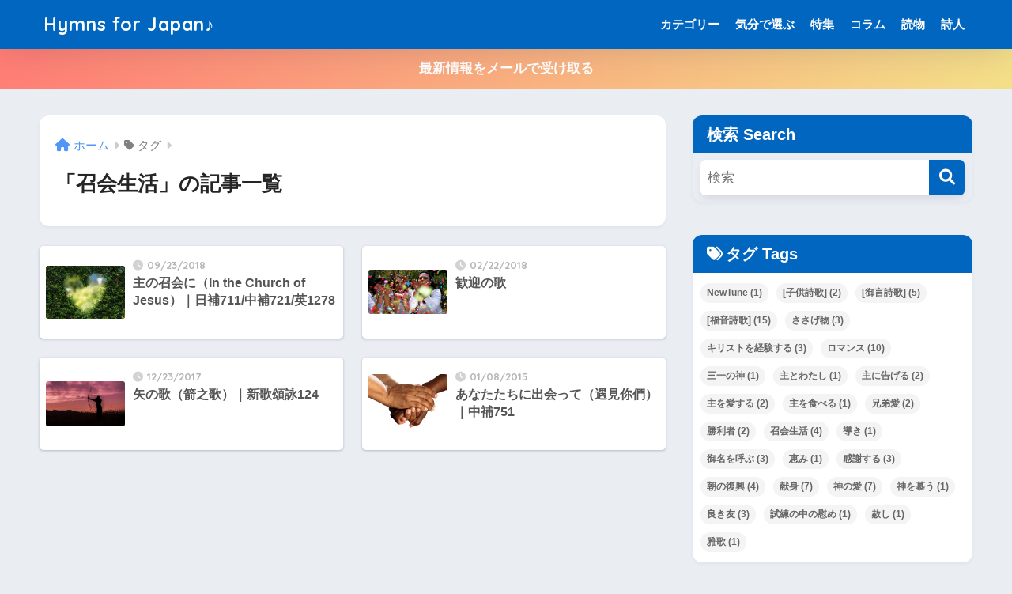

--- FILE ---
content_type: text/html; charset=UTF-8
request_url: https://hymnsforjapan.net/tag/church-life
body_size: 12682
content:

<!DOCTYPE html>
<html lang="ja">
<head>
  <meta charset="utf-8">
  <meta http-equiv="X-UA-Compatible" content="IE=edge">
  <meta name="HandheldFriendly" content="True">
  <meta name="MobileOptimized" content="320">
  <meta name="viewport" content="width=device-width, initial-scale=1, viewport-fit=cover"/>
  <meta name="msapplication-TileColor" content="#0066bf">
  <meta name="theme-color" content="#0066bf">
  <link rel="pingback" href="https://hymnsforjapan.net/xmlrpc.php">
  <title>「召会生活」の記事一覧 | Hymns for Japan♪</title>
<meta name='robots' content='max-image-preview:large' />
	<style>img:is([sizes="auto" i], [sizes^="auto," i]) { contain-intrinsic-size: 3000px 1500px }</style>
	<link rel='dns-prefetch' href='//secure.gravatar.com' />
<link rel='dns-prefetch' href='//stats.wp.com' />
<link rel='dns-prefetch' href='//fonts.googleapis.com' />
<link rel='dns-prefetch' href='//use.fontawesome.com' />
<link rel='dns-prefetch' href='//v0.wordpress.com' />
<link rel='dns-prefetch' href='//jetpack.wordpress.com' />
<link rel='dns-prefetch' href='//s0.wp.com' />
<link rel='dns-prefetch' href='//public-api.wordpress.com' />
<link rel='dns-prefetch' href='//0.gravatar.com' />
<link rel='dns-prefetch' href='//1.gravatar.com' />
<link rel='dns-prefetch' href='//2.gravatar.com' />
<link rel='preconnect' href='//c0.wp.com' />
<link rel="alternate" type="application/rss+xml" title="Hymns for Japan♪ &raquo; フィード" href="https://hymnsforjapan.net/feed" />
<link rel="alternate" type="application/rss+xml" title="Hymns for Japan♪ &raquo; コメントフィード" href="https://hymnsforjapan.net/comments/feed" />
<link rel='stylesheet' id='sng-stylesheet-css' href='https://hymnsforjapan.net/wp-content/themes/sango-theme/style.css?version=3.9.7' type='text/css' media='all' />
<link rel='stylesheet' id='sng-option-css' href='https://hymnsforjapan.net/wp-content/themes/sango-theme/entry-option.css?version=3.9.7' type='text/css' media='all' />
<link rel='stylesheet' id='sng-old-css-css' href='https://hymnsforjapan.net/wp-content/themes/sango-theme/style-old.css?version=3.9.7' type='text/css' media='all' />
<link rel='stylesheet' id='sango_theme_gutenberg-style-css' href='https://hymnsforjapan.net/wp-content/themes/sango-theme/library/gutenberg/dist/build/style-blocks.css?version=3.9.7' type='text/css' media='all' />
<style id='sango_theme_gutenberg-style-inline-css' type='text/css'>
:root{--sgb-main-color:#0066bf;--sgb-pastel-color:#7ea0bf;--sgb-accent-color:#ffb36b;--sgb-widget-title-color:#ffffff;--sgb-widget-title-bg-color:#0066bf;--sgb-bg-color:#eaedf2;--wp--preset--color--sango-main:var(--sgb-main-color);--wp--preset--color--sango-pastel:var(--sgb-pastel-color);--wp--preset--color--sango-accent:var(--sgb-accent-color)}
</style>
<link rel='stylesheet' id='sng-googlefonts-css' href='https://fonts.googleapis.com/css?family=Quicksand%3A500%2C700&#038;display=swap' type='text/css' media='all' />
<link rel='stylesheet' id='sng-fontawesome-css' href='https://use.fontawesome.com/releases/v6.1.1/css/all.css' type='text/css' media='all' />
<link rel='stylesheet' id='wp-block-library-css' href='https://c0.wp.com/c/6.7.4/wp-includes/css/dist/block-library/style.min.css' type='text/css' media='all' />
<link rel='stylesheet' id='mediaelement-css' href='https://c0.wp.com/c/6.7.4/wp-includes/js/mediaelement/mediaelementplayer-legacy.min.css' type='text/css' media='all' />
<link rel='stylesheet' id='wp-mediaelement-css' href='https://c0.wp.com/c/6.7.4/wp-includes/js/mediaelement/wp-mediaelement.min.css' type='text/css' media='all' />
<style id='jetpack-sharing-buttons-style-inline-css' type='text/css'>
.jetpack-sharing-buttons__services-list{display:flex;flex-direction:row;flex-wrap:wrap;gap:0;list-style-type:none;margin:5px;padding:0}.jetpack-sharing-buttons__services-list.has-small-icon-size{font-size:12px}.jetpack-sharing-buttons__services-list.has-normal-icon-size{font-size:16px}.jetpack-sharing-buttons__services-list.has-large-icon-size{font-size:24px}.jetpack-sharing-buttons__services-list.has-huge-icon-size{font-size:36px}@media print{.jetpack-sharing-buttons__services-list{display:none!important}}.editor-styles-wrapper .wp-block-jetpack-sharing-buttons{gap:0;padding-inline-start:0}ul.jetpack-sharing-buttons__services-list.has-background{padding:1.25em 2.375em}
</style>
<style id='global-styles-inline-css' type='text/css'>
:root{--wp--preset--aspect-ratio--square: 1;--wp--preset--aspect-ratio--4-3: 4/3;--wp--preset--aspect-ratio--3-4: 3/4;--wp--preset--aspect-ratio--3-2: 3/2;--wp--preset--aspect-ratio--2-3: 2/3;--wp--preset--aspect-ratio--16-9: 16/9;--wp--preset--aspect-ratio--9-16: 9/16;--wp--preset--color--black: #000000;--wp--preset--color--cyan-bluish-gray: #abb8c3;--wp--preset--color--white: #ffffff;--wp--preset--color--pale-pink: #f78da7;--wp--preset--color--vivid-red: #cf2e2e;--wp--preset--color--luminous-vivid-orange: #ff6900;--wp--preset--color--luminous-vivid-amber: #fcb900;--wp--preset--color--light-green-cyan: #7bdcb5;--wp--preset--color--vivid-green-cyan: #00d084;--wp--preset--color--pale-cyan-blue: #8ed1fc;--wp--preset--color--vivid-cyan-blue: #0693e3;--wp--preset--color--vivid-purple: #9b51e0;--wp--preset--color--sango-main: var(--sgb-main-color);--wp--preset--color--sango-pastel: var(--sgb-pastel-color);--wp--preset--color--sango-accent: var(--sgb-accent-color);--wp--preset--color--sango-blue: #009EF3;--wp--preset--color--sango-orange: #ffb36b;--wp--preset--color--sango-red: #f88080;--wp--preset--color--sango-green: #90d581;--wp--preset--color--sango-black: #333;--wp--preset--color--sango-gray: gray;--wp--preset--color--sango-silver: whitesmoke;--wp--preset--color--sango-light-blue: #b4e0fa;--wp--preset--color--sango-light-red: #ffebeb;--wp--preset--color--sango-light-orange: #fff9e6;--wp--preset--gradient--vivid-cyan-blue-to-vivid-purple: linear-gradient(135deg,rgba(6,147,227,1) 0%,rgb(155,81,224) 100%);--wp--preset--gradient--light-green-cyan-to-vivid-green-cyan: linear-gradient(135deg,rgb(122,220,180) 0%,rgb(0,208,130) 100%);--wp--preset--gradient--luminous-vivid-amber-to-luminous-vivid-orange: linear-gradient(135deg,rgba(252,185,0,1) 0%,rgba(255,105,0,1) 100%);--wp--preset--gradient--luminous-vivid-orange-to-vivid-red: linear-gradient(135deg,rgba(255,105,0,1) 0%,rgb(207,46,46) 100%);--wp--preset--gradient--very-light-gray-to-cyan-bluish-gray: linear-gradient(135deg,rgb(238,238,238) 0%,rgb(169,184,195) 100%);--wp--preset--gradient--cool-to-warm-spectrum: linear-gradient(135deg,rgb(74,234,220) 0%,rgb(151,120,209) 20%,rgb(207,42,186) 40%,rgb(238,44,130) 60%,rgb(251,105,98) 80%,rgb(254,248,76) 100%);--wp--preset--gradient--blush-light-purple: linear-gradient(135deg,rgb(255,206,236) 0%,rgb(152,150,240) 100%);--wp--preset--gradient--blush-bordeaux: linear-gradient(135deg,rgb(254,205,165) 0%,rgb(254,45,45) 50%,rgb(107,0,62) 100%);--wp--preset--gradient--luminous-dusk: linear-gradient(135deg,rgb(255,203,112) 0%,rgb(199,81,192) 50%,rgb(65,88,208) 100%);--wp--preset--gradient--pale-ocean: linear-gradient(135deg,rgb(255,245,203) 0%,rgb(182,227,212) 50%,rgb(51,167,181) 100%);--wp--preset--gradient--electric-grass: linear-gradient(135deg,rgb(202,248,128) 0%,rgb(113,206,126) 100%);--wp--preset--gradient--midnight: linear-gradient(135deg,rgb(2,3,129) 0%,rgb(40,116,252) 100%);--wp--preset--font-size--small: 13px;--wp--preset--font-size--medium: 20px;--wp--preset--font-size--large: 36px;--wp--preset--font-size--x-large: 42px;--wp--preset--font-family--default: "Helvetica", "Arial", "Hiragino Kaku Gothic ProN", "Hiragino Sans", YuGothic, "Yu Gothic", "メイリオ", Meiryo, sans-serif;--wp--preset--font-family--notosans: "Noto Sans JP", var(--wp--preset--font-family--default);--wp--preset--font-family--mplusrounded: "M PLUS Rounded 1c", var(--wp--preset--font-family--default);--wp--preset--font-family--dfont: "Quicksand", var(--wp--preset--font-family--default);--wp--preset--spacing--20: 0.44rem;--wp--preset--spacing--30: 0.67rem;--wp--preset--spacing--40: 1rem;--wp--preset--spacing--50: 1.5rem;--wp--preset--spacing--60: 2.25rem;--wp--preset--spacing--70: 3.38rem;--wp--preset--spacing--80: 5.06rem;--wp--preset--shadow--natural: 6px 6px 9px rgba(0, 0, 0, 0.2);--wp--preset--shadow--deep: 12px 12px 50px rgba(0, 0, 0, 0.4);--wp--preset--shadow--sharp: 6px 6px 0px rgba(0, 0, 0, 0.2);--wp--preset--shadow--outlined: 6px 6px 0px -3px rgba(255, 255, 255, 1), 6px 6px rgba(0, 0, 0, 1);--wp--preset--shadow--crisp: 6px 6px 0px rgba(0, 0, 0, 1);--wp--custom--wrap--width: 92%;--wp--custom--wrap--default-width: 800px;--wp--custom--wrap--content-width: 1180px;--wp--custom--wrap--max-width: var(--wp--custom--wrap--content-width);--wp--custom--wrap--side: 30%;--wp--custom--wrap--gap: 2em;--wp--custom--wrap--mobile--padding: 15px;--wp--custom--shadow--large: 0 15px 30px -7px rgba(0, 12, 66, 0.15 );--wp--custom--shadow--large-hover: 0 40px 50px -15px rgba(0, 12, 66, 0.2 );--wp--custom--shadow--medium: 0 6px 13px -3px rgba(0, 12, 66, 0.1), 0 0px 1px rgba(0,30,100, 0.1 );--wp--custom--shadow--medium-hover: 0 12px 45px -9px rgb(0 0 0 / 23%);--wp--custom--shadow--solid: 0 1px 2px 0 rgba(24, 44, 84, 0.1), 0 1px 3px 1px rgba(24, 44, 84, 0.1);--wp--custom--shadow--solid-hover: 0 2px 4px 0 rgba(24, 44, 84, 0.1), 0 2px 8px 0 rgba(24, 44, 84, 0.1);--wp--custom--shadow--small: 0 2px 4px #4385bb12;--wp--custom--rounded--medium: 12px;--wp--custom--rounded--small: 6px;--wp--custom--widget--padding-horizontal: 18px;--wp--custom--widget--padding-vertical: 6px;--wp--custom--widget--icon-margin: 6px;--wp--custom--widget--gap: 2.5em;--wp--custom--entry--gap: 1.5rem;--wp--custom--entry--gap-mobile: 1rem;--wp--custom--entry--border-color: #eaedf2;--wp--custom--animation--fade-in: fadeIn 0.7s ease 0s 1 normal;--wp--custom--animation--header: fadeHeader 1s ease 0s 1 normal;--wp--custom--transition--default: 0.3s ease-in-out;--wp--custom--totop--opacity: 0.6;--wp--custom--totop--right: 18px;--wp--custom--totop--bottom: 20px;--wp--custom--totop--mobile--right: 15px;--wp--custom--totop--mobile--bottom: 10px;--wp--custom--toc--button--opacity: 0.6;--wp--custom--footer--column-gap: 40px;}:root { --wp--style--global--content-size: 900px;--wp--style--global--wide-size: 980px; }:where(body) { margin: 0; }.wp-site-blocks > .alignleft { float: left; margin-right: 2em; }.wp-site-blocks > .alignright { float: right; margin-left: 2em; }.wp-site-blocks > .aligncenter { justify-content: center; margin-left: auto; margin-right: auto; }:where(.wp-site-blocks) > * { margin-block-start: 1.5rem; margin-block-end: 0; }:where(.wp-site-blocks) > :first-child { margin-block-start: 0; }:where(.wp-site-blocks) > :last-child { margin-block-end: 0; }:root { --wp--style--block-gap: 1.5rem; }:root :where(.is-layout-flow) > :first-child{margin-block-start: 0;}:root :where(.is-layout-flow) > :last-child{margin-block-end: 0;}:root :where(.is-layout-flow) > *{margin-block-start: 1.5rem;margin-block-end: 0;}:root :where(.is-layout-constrained) > :first-child{margin-block-start: 0;}:root :where(.is-layout-constrained) > :last-child{margin-block-end: 0;}:root :where(.is-layout-constrained) > *{margin-block-start: 1.5rem;margin-block-end: 0;}:root :where(.is-layout-flex){gap: 1.5rem;}:root :where(.is-layout-grid){gap: 1.5rem;}.is-layout-flow > .alignleft{float: left;margin-inline-start: 0;margin-inline-end: 2em;}.is-layout-flow > .alignright{float: right;margin-inline-start: 2em;margin-inline-end: 0;}.is-layout-flow > .aligncenter{margin-left: auto !important;margin-right: auto !important;}.is-layout-constrained > .alignleft{float: left;margin-inline-start: 0;margin-inline-end: 2em;}.is-layout-constrained > .alignright{float: right;margin-inline-start: 2em;margin-inline-end: 0;}.is-layout-constrained > .aligncenter{margin-left: auto !important;margin-right: auto !important;}.is-layout-constrained > :where(:not(.alignleft):not(.alignright):not(.alignfull)){max-width: var(--wp--style--global--content-size);margin-left: auto !important;margin-right: auto !important;}.is-layout-constrained > .alignwide{max-width: var(--wp--style--global--wide-size);}body .is-layout-flex{display: flex;}.is-layout-flex{flex-wrap: wrap;align-items: center;}.is-layout-flex > :is(*, div){margin: 0;}body .is-layout-grid{display: grid;}.is-layout-grid > :is(*, div){margin: 0;}body{font-family: var(--sgb-font-family);padding-top: 0px;padding-right: 0px;padding-bottom: 0px;padding-left: 0px;}a:where(:not(.wp-element-button)){text-decoration: underline;}:root :where(.wp-element-button, .wp-block-button__link){background-color: #32373c;border-width: 0;color: #fff;font-family: inherit;font-size: inherit;line-height: inherit;padding: calc(0.667em + 2px) calc(1.333em + 2px);text-decoration: none;}.has-black-color{color: var(--wp--preset--color--black) !important;}.has-cyan-bluish-gray-color{color: var(--wp--preset--color--cyan-bluish-gray) !important;}.has-white-color{color: var(--wp--preset--color--white) !important;}.has-pale-pink-color{color: var(--wp--preset--color--pale-pink) !important;}.has-vivid-red-color{color: var(--wp--preset--color--vivid-red) !important;}.has-luminous-vivid-orange-color{color: var(--wp--preset--color--luminous-vivid-orange) !important;}.has-luminous-vivid-amber-color{color: var(--wp--preset--color--luminous-vivid-amber) !important;}.has-light-green-cyan-color{color: var(--wp--preset--color--light-green-cyan) !important;}.has-vivid-green-cyan-color{color: var(--wp--preset--color--vivid-green-cyan) !important;}.has-pale-cyan-blue-color{color: var(--wp--preset--color--pale-cyan-blue) !important;}.has-vivid-cyan-blue-color{color: var(--wp--preset--color--vivid-cyan-blue) !important;}.has-vivid-purple-color{color: var(--wp--preset--color--vivid-purple) !important;}.has-sango-main-color{color: var(--wp--preset--color--sango-main) !important;}.has-sango-pastel-color{color: var(--wp--preset--color--sango-pastel) !important;}.has-sango-accent-color{color: var(--wp--preset--color--sango-accent) !important;}.has-sango-blue-color{color: var(--wp--preset--color--sango-blue) !important;}.has-sango-orange-color{color: var(--wp--preset--color--sango-orange) !important;}.has-sango-red-color{color: var(--wp--preset--color--sango-red) !important;}.has-sango-green-color{color: var(--wp--preset--color--sango-green) !important;}.has-sango-black-color{color: var(--wp--preset--color--sango-black) !important;}.has-sango-gray-color{color: var(--wp--preset--color--sango-gray) !important;}.has-sango-silver-color{color: var(--wp--preset--color--sango-silver) !important;}.has-sango-light-blue-color{color: var(--wp--preset--color--sango-light-blue) !important;}.has-sango-light-red-color{color: var(--wp--preset--color--sango-light-red) !important;}.has-sango-light-orange-color{color: var(--wp--preset--color--sango-light-orange) !important;}.has-black-background-color{background-color: var(--wp--preset--color--black) !important;}.has-cyan-bluish-gray-background-color{background-color: var(--wp--preset--color--cyan-bluish-gray) !important;}.has-white-background-color{background-color: var(--wp--preset--color--white) !important;}.has-pale-pink-background-color{background-color: var(--wp--preset--color--pale-pink) !important;}.has-vivid-red-background-color{background-color: var(--wp--preset--color--vivid-red) !important;}.has-luminous-vivid-orange-background-color{background-color: var(--wp--preset--color--luminous-vivid-orange) !important;}.has-luminous-vivid-amber-background-color{background-color: var(--wp--preset--color--luminous-vivid-amber) !important;}.has-light-green-cyan-background-color{background-color: var(--wp--preset--color--light-green-cyan) !important;}.has-vivid-green-cyan-background-color{background-color: var(--wp--preset--color--vivid-green-cyan) !important;}.has-pale-cyan-blue-background-color{background-color: var(--wp--preset--color--pale-cyan-blue) !important;}.has-vivid-cyan-blue-background-color{background-color: var(--wp--preset--color--vivid-cyan-blue) !important;}.has-vivid-purple-background-color{background-color: var(--wp--preset--color--vivid-purple) !important;}.has-sango-main-background-color{background-color: var(--wp--preset--color--sango-main) !important;}.has-sango-pastel-background-color{background-color: var(--wp--preset--color--sango-pastel) !important;}.has-sango-accent-background-color{background-color: var(--wp--preset--color--sango-accent) !important;}.has-sango-blue-background-color{background-color: var(--wp--preset--color--sango-blue) !important;}.has-sango-orange-background-color{background-color: var(--wp--preset--color--sango-orange) !important;}.has-sango-red-background-color{background-color: var(--wp--preset--color--sango-red) !important;}.has-sango-green-background-color{background-color: var(--wp--preset--color--sango-green) !important;}.has-sango-black-background-color{background-color: var(--wp--preset--color--sango-black) !important;}.has-sango-gray-background-color{background-color: var(--wp--preset--color--sango-gray) !important;}.has-sango-silver-background-color{background-color: var(--wp--preset--color--sango-silver) !important;}.has-sango-light-blue-background-color{background-color: var(--wp--preset--color--sango-light-blue) !important;}.has-sango-light-red-background-color{background-color: var(--wp--preset--color--sango-light-red) !important;}.has-sango-light-orange-background-color{background-color: var(--wp--preset--color--sango-light-orange) !important;}.has-black-border-color{border-color: var(--wp--preset--color--black) !important;}.has-cyan-bluish-gray-border-color{border-color: var(--wp--preset--color--cyan-bluish-gray) !important;}.has-white-border-color{border-color: var(--wp--preset--color--white) !important;}.has-pale-pink-border-color{border-color: var(--wp--preset--color--pale-pink) !important;}.has-vivid-red-border-color{border-color: var(--wp--preset--color--vivid-red) !important;}.has-luminous-vivid-orange-border-color{border-color: var(--wp--preset--color--luminous-vivid-orange) !important;}.has-luminous-vivid-amber-border-color{border-color: var(--wp--preset--color--luminous-vivid-amber) !important;}.has-light-green-cyan-border-color{border-color: var(--wp--preset--color--light-green-cyan) !important;}.has-vivid-green-cyan-border-color{border-color: var(--wp--preset--color--vivid-green-cyan) !important;}.has-pale-cyan-blue-border-color{border-color: var(--wp--preset--color--pale-cyan-blue) !important;}.has-vivid-cyan-blue-border-color{border-color: var(--wp--preset--color--vivid-cyan-blue) !important;}.has-vivid-purple-border-color{border-color: var(--wp--preset--color--vivid-purple) !important;}.has-sango-main-border-color{border-color: var(--wp--preset--color--sango-main) !important;}.has-sango-pastel-border-color{border-color: var(--wp--preset--color--sango-pastel) !important;}.has-sango-accent-border-color{border-color: var(--wp--preset--color--sango-accent) !important;}.has-sango-blue-border-color{border-color: var(--wp--preset--color--sango-blue) !important;}.has-sango-orange-border-color{border-color: var(--wp--preset--color--sango-orange) !important;}.has-sango-red-border-color{border-color: var(--wp--preset--color--sango-red) !important;}.has-sango-green-border-color{border-color: var(--wp--preset--color--sango-green) !important;}.has-sango-black-border-color{border-color: var(--wp--preset--color--sango-black) !important;}.has-sango-gray-border-color{border-color: var(--wp--preset--color--sango-gray) !important;}.has-sango-silver-border-color{border-color: var(--wp--preset--color--sango-silver) !important;}.has-sango-light-blue-border-color{border-color: var(--wp--preset--color--sango-light-blue) !important;}.has-sango-light-red-border-color{border-color: var(--wp--preset--color--sango-light-red) !important;}.has-sango-light-orange-border-color{border-color: var(--wp--preset--color--sango-light-orange) !important;}.has-vivid-cyan-blue-to-vivid-purple-gradient-background{background: var(--wp--preset--gradient--vivid-cyan-blue-to-vivid-purple) !important;}.has-light-green-cyan-to-vivid-green-cyan-gradient-background{background: var(--wp--preset--gradient--light-green-cyan-to-vivid-green-cyan) !important;}.has-luminous-vivid-amber-to-luminous-vivid-orange-gradient-background{background: var(--wp--preset--gradient--luminous-vivid-amber-to-luminous-vivid-orange) !important;}.has-luminous-vivid-orange-to-vivid-red-gradient-background{background: var(--wp--preset--gradient--luminous-vivid-orange-to-vivid-red) !important;}.has-very-light-gray-to-cyan-bluish-gray-gradient-background{background: var(--wp--preset--gradient--very-light-gray-to-cyan-bluish-gray) !important;}.has-cool-to-warm-spectrum-gradient-background{background: var(--wp--preset--gradient--cool-to-warm-spectrum) !important;}.has-blush-light-purple-gradient-background{background: var(--wp--preset--gradient--blush-light-purple) !important;}.has-blush-bordeaux-gradient-background{background: var(--wp--preset--gradient--blush-bordeaux) !important;}.has-luminous-dusk-gradient-background{background: var(--wp--preset--gradient--luminous-dusk) !important;}.has-pale-ocean-gradient-background{background: var(--wp--preset--gradient--pale-ocean) !important;}.has-electric-grass-gradient-background{background: var(--wp--preset--gradient--electric-grass) !important;}.has-midnight-gradient-background{background: var(--wp--preset--gradient--midnight) !important;}.has-small-font-size{font-size: var(--wp--preset--font-size--small) !important;}.has-medium-font-size{font-size: var(--wp--preset--font-size--medium) !important;}.has-large-font-size{font-size: var(--wp--preset--font-size--large) !important;}.has-x-large-font-size{font-size: var(--wp--preset--font-size--x-large) !important;}.has-default-font-family{font-family: var(--wp--preset--font-family--default) !important;}.has-notosans-font-family{font-family: var(--wp--preset--font-family--notosans) !important;}.has-mplusrounded-font-family{font-family: var(--wp--preset--font-family--mplusrounded) !important;}.has-dfont-font-family{font-family: var(--wp--preset--font-family--dfont) !important;}
:root :where(.wp-block-button .wp-block-button__link){background-color: var(--wp--preset--color--sango-main);border-radius: var(--wp--custom--rounded--medium);color: #fff;font-size: 18px;font-weight: 600;padding-top: 0.4em;padding-right: 1.3em;padding-bottom: 0.4em;padding-left: 1.3em;}
:root :where(.wp-block-pullquote){font-size: 1.5em;line-height: 1.6;}
</style>
<link rel='stylesheet' id='contact-form-7-css' href='https://hymnsforjapan.net/wp-content/plugins/contact-form-7/includes/css/styles.css' type='text/css' media='all' />
<link rel='stylesheet' id='toc-screen-css' href='https://hymnsforjapan.net/wp-content/plugins/table-of-contents-plus/screen.min.css' type='text/css' media='all' />
<style id='toc-screen-inline-css' type='text/css'>
div#toc_container {width: 100%;}
</style>
<link rel='stylesheet' id='child-style-css' href='https://hymnsforjapan.net/wp-content/themes/sango-theme-child/style.css' type='text/css' media='all' />
<link rel='stylesheet' id='tablepress-default-css' href='https://hymnsforjapan.net/wp-content/plugins/tablepress/css/build/default.css' type='text/css' media='all' />
<link rel='stylesheet' id='eb-reusable-block-style-3996-css' href='https://hymnsforjapan.net/wp-content/uploads/eb-style/reusable-blocks/eb-reusable-3996.min.css' type='text/css' media='all' />
<script type="text/javascript" src="https://c0.wp.com/c/6.7.4/wp-includes/js/jquery/jquery.min.js" id="jquery-core-js"></script>
<script type="text/javascript" src="https://c0.wp.com/c/6.7.4/wp-includes/js/jquery/jquery-migrate.min.js" id="jquery-migrate-js"></script>
<script type="text/javascript" src="https://c0.wp.com/c/6.7.4/wp-includes/js/tinymce/tinymce.min.js" id="wp-tinymce-root-js"></script>
<script type="text/javascript" src="https://c0.wp.com/c/6.7.4/wp-includes/js/tinymce/plugins/compat3x/plugin.min.js" id="wp-tinymce-js"></script>
<link rel="https://api.w.org/" href="https://hymnsforjapan.net/wp-json/" /><link rel="alternate" title="JSON" type="application/json" href="https://hymnsforjapan.net/wp-json/wp/v2/tags/95" /><link rel="EditURI" type="application/rsd+xml" title="RSD" href="https://hymnsforjapan.net/xmlrpc.php?rsd" />
	<style>img#wpstats{display:none}</style>
		<meta name="robots" content="noindex,follow" /><meta property="og:title" content="召会生活" />
<meta property="og:description" content="" />
<meta property="og:type" content="article" />
<meta property="og:url" content="https://hymnsforjapan.net/ts721" />
<meta property="og:image" content="https://hymnsforjapan.net/wp-content/themes/sango-theme/library/images/default.jpg" />
<meta name="thumbnail" content="https://hymnsforjapan.net/wp-content/themes/sango-theme/library/images/default.jpg" />
<meta property="og:site_name" content="Hymns for Japan♪" />
<meta name="twitter:card" content="summary_large_image" />

<!-- Jetpack Open Graph Tags -->
<meta property="og:type" content="website" />
<meta property="og:title" content="「召会生活」の記事一覧 | Hymns for Japan♪" />
<meta property="og:url" content="https://hymnsforjapan.net/tag/church-life" />
<meta property="og:site_name" content="Hymns for Japan♪" />
<meta property="og:image" content="https://hymnsforjapan.net/wp-content/uploads/imgs/cropped-classical-guitar-playing-acoustic-music-wallpaper-cropped-1.jpg" />
<meta property="og:image:width" content="512" />
<meta property="og:image:height" content="512" />
<meta property="og:image:alt" content="" />
<meta property="og:locale" content="ja_JP" />

<!-- End Jetpack Open Graph Tags -->
<link rel="icon" href="https://hymnsforjapan.net/wp-content/uploads/imgs/cropped-classical-guitar-playing-acoustic-music-wallpaper-cropped-1-32x32.jpg" sizes="32x32" />
<link rel="icon" href="https://hymnsforjapan.net/wp-content/uploads/imgs/cropped-classical-guitar-playing-acoustic-music-wallpaper-cropped-1-192x192.jpg" sizes="192x192" />
<link rel="apple-touch-icon" href="https://hymnsforjapan.net/wp-content/uploads/imgs/cropped-classical-guitar-playing-acoustic-music-wallpaper-cropped-1-180x180.jpg" />
<meta name="msapplication-TileImage" content="https://hymnsforjapan.net/wp-content/uploads/imgs/cropped-classical-guitar-playing-acoustic-music-wallpaper-cropped-1-270x270.jpg" />
		<style type="text/css" id="wp-custom-css">
			/*箇条書きの枠を削除する 20231119*/
.entry-content > ul, .entry-content > ol {
  border: none;
  padding-left: 1.5em;
}

.footer-contents .sns-btn {
    display: none;
}
/*move hamburger to the right side*/
#drawer #drawer__open {
    right: 0;
    left: 0;
}

.header {
  position: fixed;/*ヘッダー固定*/
  top: 0;
  left: 0;
  width:100%;
}

/*ヘッダーの高さだけコンテンツを下げる*/
#container{
  padding-top:60px;/*ヘッダーの高さにあわせて調整*/
}

/*目次から見出しへ飛ぶリンクのズレを修正*/
h2 span, h3 span {
  padding-top: 60px;/*ヘッダーの高さにあわせて調整*/
  margin-top: -60px;/*ヘッダーの高さにあわせて調整（マイナスは消さない）*/
}		</style>
		<style> a{color:#4f96f6}.header, .drawer__title{background-color:#0066bf}#logo a{color:#FFF}.desktop-nav li a , .mobile-nav li a, #drawer__open, .header-search__open, .drawer__title{color:#FFF}.drawer__title__close span, .drawer__title__close span:before{background:#FFF}.desktop-nav li:after{background:#FFF}.mobile-nav .current-menu-item{border-bottom-color:#FFF}.widgettitle, .sidebar .wp-block-group h2, .drawer .wp-block-group h2{color:#ffffff;background-color:#0066bf}#footer-menu a, .copyright{color:#FFF}#footer-menu{background-color:#0066bf}.footer{background-color:#e0e4eb}.footer, .footer a, .footer .widget ul li a{color:#313131}body{font-size:100%}@media only screen and (min-width:481px){body{font-size:107%}}@media only screen and (min-width:1030px){body{font-size:107%}}.totop{background:#009EF3}.header-info a{color:#FFF;background:linear-gradient(95deg, #ff7e75, #f4df89)}.fixed-menu ul{background:#0066bf}.fixed-menu a{color:#ffffff}.fixed-menu .current-menu-item a, .fixed-menu ul li a.active{color:#ffff00}.post-tab{background:#FFF}.post-tab > div{color:#a7a7a7}body{--sgb-font-family:var(--wp--preset--font-family--default)}#fixed_sidebar{top:0px}:target{scroll-margin-top:0px}.Threads:before{background-image:url("https://hymnsforjapan.net/wp-content/themes/sango-theme/library/images/threads.svg")}.profile-sns li .Threads:before{background-image:url("https://hymnsforjapan.net/wp-content/themes/sango-theme/library/images/threads-outline.svg")}.X:before{background-image:url("https://hymnsforjapan.net/wp-content/themes/sango-theme/library/images/x-circle.svg")}</style></head>
<body class="archive tag tag-church-life tag-95 fa5">
    <div id="container"> 
  			<header class="header
			">
				<div id="inner-header" class="wrap">
		<div id="logo" class="header-logo h1 dfont">
	<a href="https://hymnsforjapan.net/" class="header-logo__link">
				Hymns for Japan♪	</a>
	</div>
	<div class="header-search">
		<input type="checkbox" class="header-search__input" id="header-search-input" onclick="document.querySelector('.header-search__modal .searchform__input').focus()">
	<label class="header-search__close" for="header-search-input"></label>
	<div class="header-search__modal">
	
<form role="search" method="get" class="searchform" action="https://hymnsforjapan.net/">
  <div>
    <input type="search" class="searchform__input" name="s" value="" placeholder="検索" />
    <button type="submit" class="searchform__submit" aria-label="検索"><i class="fas fa-search" aria-hidden="true"></i></button>
  </div>
</form>

	</div>
</div>	<nav class="desktop-nav clearfix"><ul id="menu-new" class="menu"><li id="menu-item-3739" class="menu-item menu-item-type-custom menu-item-object-custom menu-item-has-children menu-item-3739"><a>カテゴリー</a>
<ul class="sub-menu">
	<li id="menu-item-3743" class="menu-item menu-item-type-taxonomy menu-item-object-category menu-item-3743"><a href="https://hymnsforjapan.net/category/author">作者</a></li>
	<li id="menu-item-3744" class="menu-item menu-item-type-taxonomy menu-item-object-category menu-item-3744"><a href="https://hymnsforjapan.net/category/by-origin">原作の言語</a></li>
	<li id="menu-item-3745" class="menu-item menu-item-type-taxonomy menu-item-object-category menu-item-3745"><a href="https://hymnsforjapan.net/category/target">対象者</a></li>
</ul>
</li>
<li id="menu-item-3746" class="menu-item menu-item-type-custom menu-item-object-custom menu-item-has-children menu-item-3746"><a href="#">気分で選ぶ</a>
<ul class="sub-menu">
	<li id="menu-item-3747" class="menu-item menu-item-type-taxonomy menu-item-object-post_tag menu-item-3747"><a href="https://hymnsforjapan.net/tag/romance">ロマンチック</a></li>
	<li id="menu-item-3748" class="menu-item menu-item-type-taxonomy menu-item-object-post_tag menu-item-3748"><a href="https://hymnsforjapan.net/tag/giving-thanks">感謝したい</a></li>
	<li id="menu-item-3751" class="menu-item menu-item-type-taxonomy menu-item-object-post_tag menu-item-3751"><a href="https://hymnsforjapan.net/tag/%e8%b5%a6%e3%81%97">赦されたい</a></li>
	<li id="menu-item-3750" class="menu-item menu-item-type-taxonomy menu-item-object-post_tag menu-item-3750"><a href="https://hymnsforjapan.net/tag/prasing">賛美したい</a></li>
	<li id="menu-item-3749" class="menu-item menu-item-type-taxonomy menu-item-object-post_tag menu-item-3749"><a href="https://hymnsforjapan.net/tag/concencration">献身したい</a></li>
</ul>
</li>
<li id="menu-item-3756" class="menu-item menu-item-type-taxonomy menu-item-object-category menu-item-3756"><a href="https://hymnsforjapan.net/category/articles/collection">特集</a></li>
<li id="menu-item-3757" class="menu-item menu-item-type-taxonomy menu-item-object-category menu-item-3757"><a href="https://hymnsforjapan.net/category/articles/column">コラム</a></li>
<li id="menu-item-3758" class="menu-item menu-item-type-taxonomy menu-item-object-category menu-item-3758"><a href="https://hymnsforjapan.net/category/articles/reading">読物</a></li>
<li id="menu-item-3759" class="menu-item menu-item-type-taxonomy menu-item-object-category menu-item-3759"><a href="https://hymnsforjapan.net/category/articles/psalmer">詩人</a></li>
</ul></nav></div>
	</header>
			<div class="header-info 
		">
	<a href="http://www.hymnsforjapan.net/subscribe">
	最新情報をメールで受け取る	</a>
	</div>
		<div id="content">
	<div id="inner-content" class="wrap">
		<main id="main" role="main">
		<div id="archive_header" class="archive-header">
	<nav id="breadcrumb" class="breadcrumb"><ul itemscope itemtype="http://schema.org/BreadcrumbList"><li itemprop="itemListElement" itemscope itemtype="http://schema.org/ListItem"><a href="https://hymnsforjapan.net" itemprop="item"><span itemprop="name">ホーム</span></a><meta itemprop="position" content="1" /></li><li><i class="fa fa-tag"></i> タグ</li></ul></nav>		<h1>
		「召会生活」の記事一覧	</h1>
		</div>	<div class="sidelong">
			<article class="sidelong__article">
	<a class="sidelong__link" href="https://hymnsforjapan.net/ts721">
		<div class="sidelong__img">
		<img src="https://hymnsforjapan.net/wp-content/uploads/lovely_1537710270.jpg" width="160" height="160" alt="主の召会に（In the Church of Jesus）｜日補711/中補721/英1278" >
		</div>
		<div class="sidelong__article-info">
		<time class="pubdate entry-time dfont" itemprop="datePublished" datetime="2018-09-23">09/23/2018</time>		<h2>主の召会に（In the Church of Jesus）｜日補711/中補721/英1278</h2>
		</div>
	</a>
			</article>
			<article class="sidelong__article">
	<a class="sidelong__link" href="https://hymnsforjapan.net/kangei">
		<div class="sidelong__img">
		<img src="https://hymnsforjapan.net/wp-content/uploads/eyecatcher/party_people_1519228024.jpg" width="160" height="160" alt="歓迎の歌" >
		</div>
		<div class="sidelong__article-info">
		<time class="pubdate entry-time dfont" itemprop="datePublished" datetime="2018-02-22">02/22/2018</time>		<h2>歓迎の歌</h2>
		</div>
	</a>
			</article>
			<article class="sidelong__article">
	<a class="sidelong__link" href="https://hymnsforjapan.net/yanouta">
		<div class="sidelong__img">
		<img src="https://hymnsforjapan.net/wp-content/uploads/imgs/arrow_1513960430.jpg" width="160" height="160" alt="矢の歌（箭之歌）｜新歌頌詠124" >
		</div>
		<div class="sidelong__article-info">
		<time class="pubdate entry-time dfont" itemprop="datePublished" datetime="2017-12-23">12/23/2017</time>		<h2>矢の歌（箭之歌）｜新歌頌詠124</h2>
		</div>
	</a>
			</article>
			<article class="sidelong__article">
	<a class="sidelong__link" href="https://hymnsforjapan.net/ts751">
		<div class="sidelong__img">
		<img src="https://hymnsforjapan.net/wp-content/uploads/eyecatcher/helping_1510852732.png" width="160" height="160" alt="あなたたちに出会って（遇見你們）｜中補751" >
		</div>
		<div class="sidelong__article-info">
		<time class="pubdate entry-time dfont" itemprop="datePublished" datetime="2015-01-08">01/08/2015</time>		<h2>あなたたちに出会って（遇見你們）｜中補751</h2>
		</div>
	</a>
			</article>
			</div>
				</main>
		  <div id="sidebar1" class="sidebar" role="complementary">
    <aside class="insidesp">
              <div id="notfix" class="normal-sidebar">
          <div id="search-3" class="widget widget_search"><h4 class="widgettitle has-fa-before">検索 Search</h4>
<form role="search" method="get" class="searchform" action="https://hymnsforjapan.net/">
  <div>
    <input type="search" class="searchform__input" name="s" value="" placeholder="検索" />
    <button type="submit" class="searchform__submit" aria-label="検索"><i class="fas fa-search" aria-hidden="true"></i></button>
  </div>
</form>

</div><div id="tag_cloud-2" class="widget widget_tag_cloud"><h4 class="widgettitle has-fa-before">タグ Tags</h4><div class="tagcloud"><a href="https://hymnsforjapan.net/tag/newtune" class="tag-cloud-link tag-link-190 tag-link-position-1" style="font-size: 8pt;" aria-label="NewTune (1個の項目)">NewTune<span class="tag-link-count"> (1)</span></a>
<a href="https://hymnsforjapan.net/tag/children-songs" class="tag-cloud-link tag-link-157 tag-link-position-2" style="font-size: 10.8pt;" aria-label="[子供詩歌] (2個の項目)">[子供詩歌]<span class="tag-link-count"> (2)</span></a>
<a href="https://hymnsforjapan.net/tag/scriptural-songs" class="tag-cloud-link tag-link-150 tag-link-position-3" style="font-size: 15.466666666667pt;" aria-label="[御言詩歌] (5個の項目)">[御言詩歌]<span class="tag-link-count"> (5)</span></a>
<a href="https://hymnsforjapan.net/tag/gospel-songs" class="tag-cloud-link tag-link-156 tag-link-position-4" style="font-size: 22pt;" aria-label="[福音詩歌] (15個の項目)">[福音詩歌]<span class="tag-link-count"> (15)</span></a>
<a href="https://hymnsforjapan.net/tag/offerings" class="tag-cloud-link tag-link-151 tag-link-position-5" style="font-size: 12.666666666667pt;" aria-label="ささげ物 (3個の項目)">ささげ物<span class="tag-link-count"> (3)</span></a>
<a href="https://hymnsforjapan.net/tag/experiencing-christ" class="tag-cloud-link tag-link-97 tag-link-position-6" style="font-size: 12.666666666667pt;" aria-label="キリストを経験する (3個の項目)">キリストを経験する<span class="tag-link-count"> (3)</span></a>
<a href="https://hymnsforjapan.net/tag/romance" class="tag-cloud-link tag-link-117 tag-link-position-7" style="font-size: 19.511111111111pt;" aria-label="ロマンス (10個の項目)">ロマンス<span class="tag-link-count"> (10)</span></a>
<a href="https://hymnsforjapan.net/tag/%e4%b8%89%e4%b8%80%e3%81%ae%e7%a5%9e" class="tag-cloud-link tag-link-146 tag-link-position-8" style="font-size: 8pt;" aria-label="三一の神 (1個の項目)">三一の神<span class="tag-link-count"> (1)</span></a>
<a href="https://hymnsforjapan.net/tag/lord-and-me" class="tag-cloud-link tag-link-134 tag-link-position-9" style="font-size: 8pt;" aria-label="主とわたし (1個の項目)">主とわたし<span class="tag-link-count"> (1)</span></a>
<a href="https://hymnsforjapan.net/tag/%e4%b8%bb%e3%81%ab%e5%91%8a%e3%81%92%e3%82%8b" class="tag-cloud-link tag-link-163 tag-link-position-10" style="font-size: 10.8pt;" aria-label="主に告げる (2個の項目)">主に告げる<span class="tag-link-count"> (2)</span></a>
<a href="https://hymnsforjapan.net/tag/loving-jesus" class="tag-cloud-link tag-link-130 tag-link-position-11" style="font-size: 10.8pt;" aria-label="主を愛する (2個の項目)">主を愛する<span class="tag-link-count"> (2)</span></a>
<a href="https://hymnsforjapan.net/tag/eating" class="tag-cloud-link tag-link-119 tag-link-position-12" style="font-size: 8pt;" aria-label="主を食べる (1個の項目)">主を食べる<span class="tag-link-count"> (1)</span></a>
<a href="https://hymnsforjapan.net/tag/brotherhood" class="tag-cloud-link tag-link-78 tag-link-position-13" style="font-size: 10.8pt;" aria-label="兄弟愛 (2個の項目)">兄弟愛<span class="tag-link-count"> (2)</span></a>
<a href="https://hymnsforjapan.net/tag/overcomer" class="tag-cloud-link tag-link-120 tag-link-position-14" style="font-size: 10.8pt;" aria-label="勝利者 (2個の項目)">勝利者<span class="tag-link-count"> (2)</span></a>
<a href="https://hymnsforjapan.net/tag/church-life" class="tag-cloud-link tag-link-95 tag-link-position-15" style="font-size: 14.222222222222pt;" aria-label="召会生活 (4個の項目)">召会生活<span class="tag-link-count"> (4)</span></a>
<a href="https://hymnsforjapan.net/tag/%e5%b0%8e%e3%81%8d" class="tag-cloud-link tag-link-180 tag-link-position-16" style="font-size: 8pt;" aria-label="導き (1個の項目)">導き<span class="tag-link-count"> (1)</span></a>
<a href="https://hymnsforjapan.net/tag/calling-his-name" class="tag-cloud-link tag-link-74 tag-link-position-17" style="font-size: 12.666666666667pt;" aria-label="御名を呼ぶ (3個の項目)">御名を呼ぶ<span class="tag-link-count"> (3)</span></a>
<a href="https://hymnsforjapan.net/tag/grace" class="tag-cloud-link tag-link-155 tag-link-position-18" style="font-size: 8pt;" aria-label="恵み (1個の項目)">恵み<span class="tag-link-count"> (1)</span></a>
<a href="https://hymnsforjapan.net/tag/giving-thanks" class="tag-cloud-link tag-link-88 tag-link-position-19" style="font-size: 12.666666666667pt;" aria-label="感謝する (3個の項目)">感謝する<span class="tag-link-count"> (3)</span></a>
<a href="https://hymnsforjapan.net/tag/morning-revival" class="tag-cloud-link tag-link-135 tag-link-position-20" style="font-size: 14.222222222222pt;" aria-label="朝の復興 (4個の項目)">朝の復興<span class="tag-link-count"> (4)</span></a>
<a href="https://hymnsforjapan.net/tag/concencration" class="tag-cloud-link tag-link-128 tag-link-position-21" style="font-size: 17.333333333333pt;" aria-label="献身 (7個の項目)">献身<span class="tag-link-count"> (7)</span></a>
<a href="https://hymnsforjapan.net/tag/gods-love" class="tag-cloud-link tag-link-85 tag-link-position-22" style="font-size: 17.333333333333pt;" aria-label="神の愛 (7個の項目)">神の愛<span class="tag-link-count"> (7)</span></a>
<a href="https://hymnsforjapan.net/tag/%e7%a5%9e%e3%82%92%e6%85%95%e3%81%86" class="tag-cloud-link tag-link-178 tag-link-position-23" style="font-size: 8pt;" aria-label="神を慕う (1個の項目)">神を慕う<span class="tag-link-count"> (1)</span></a>
<a href="https://hymnsforjapan.net/tag/%e8%89%af%e3%81%8d%e5%8f%8b" class="tag-cloud-link tag-link-162 tag-link-position-24" style="font-size: 12.666666666667pt;" aria-label="良き友 (3個の項目)">良き友<span class="tag-link-count"> (3)</span></a>
<a href="https://hymnsforjapan.net/tag/%e8%a9%a6%e7%b7%b4%e3%81%ae%e4%b8%ad%e3%81%ae%e6%85%b0%e3%82%81" class="tag-cloud-link tag-link-191 tag-link-position-25" style="font-size: 8pt;" aria-label="試練の中の慰め (1個の項目)">試練の中の慰め<span class="tag-link-count"> (1)</span></a>
<a href="https://hymnsforjapan.net/tag/%e8%b5%a6%e3%81%97" class="tag-cloud-link tag-link-159 tag-link-position-26" style="font-size: 8pt;" aria-label="赦し (1個の項目)">赦し<span class="tag-link-count"> (1)</span></a>
<a href="https://hymnsforjapan.net/tag/song-of-songs" class="tag-cloud-link tag-link-118 tag-link-position-27" style="font-size: 8pt;" aria-label="雅歌 (1個の項目)">雅歌<span class="tag-link-count"> (1)</span></a></div>
</div><div id="tag_cloud-4" class="widget widget_tag_cloud"><h4 class="widgettitle has-fa-before">カテゴリー Categories</h4><div class="tagcloud"><a href="https://hymnsforjapan.net/category/author/andrew-yu" class="tag-cloud-link tag-link-186 tag-link-position-1" style="font-size: 10.957746478873pt;" aria-label="Andrew Yu (3個の項目)">Andrew Yu<span class="tag-link-count"> (3)</span></a>
<a href="https://hymnsforjapan.net/category/author/charlotte-elliott" class="tag-cloud-link tag-link-179 tag-link-position-2" style="font-size: 8pt;" aria-label="Charlotte Elliott (1個の項目)">Charlotte Elliott<span class="tag-link-count"> (1)</span></a>
<a href="https://hymnsforjapan.net/category/author/fanny-j-crosby" class="tag-cloud-link tag-link-164 tag-link-position-3" style="font-size: 10.957746478873pt;" aria-label="Fanny J Crosby (3個の項目)">Fanny J Crosby<span class="tag-link-count"> (3)</span></a>
<a href="https://hymnsforjapan.net/category/author/fttt" class="tag-cloud-link tag-link-172 tag-link-position-4" style="font-size: 8pt;" aria-label="FTTT (1個の項目)">FTTT<span class="tag-link-count"> (1)</span></a>
<a href="https://hymnsforjapan.net/category/translator/hfjp-trans" class="tag-cloud-link tag-link-4 tag-link-position-5" style="font-size: 20.718309859155pt;" aria-label="HFJP翻訳 (38個の項目)">HFJP翻訳<span class="tag-link-count"> (38)</span></a>
<a href="https://hymnsforjapan.net/category/author/howard-higashi" class="tag-cloud-link tag-link-93 tag-link-position-6" style="font-size: 14.408450704225pt;" aria-label="Howard Higashi (8個の項目)">Howard Higashi<span class="tag-link-count"> (8)</span></a>
<a href="https://hymnsforjapan.net/category/hymnbook/hymns" class="tag-cloud-link tag-link-100 tag-link-position-7" style="font-size: 18.845070422535pt;" aria-label="HYMNS (24個の項目)">HYMNS<span class="tag-link-count"> (24)</span></a>
<a href="https://hymnsforjapan.net/category/author/isaac-watts" class="tag-cloud-link tag-link-165 tag-link-position-8" style="font-size: 8pt;" aria-label="Isaac Watts (1個の項目)">Isaac Watts<span class="tag-link-count"> (1)</span></a>
<a href="https://hymnsforjapan.net/category/author/john-newton" class="tag-cloud-link tag-link-177 tag-link-position-9" style="font-size: 8pt;" aria-label="John Newton (1個の項目)">John Newton<span class="tag-link-count"> (1)</span></a>
<a href="https://hymnsforjapan.net/category/author/kenji-oshimi" class="tag-cloud-link tag-link-109 tag-link-position-10" style="font-size: 8pt;" aria-label="Kenji Oshimi (1個の項目)">Kenji Oshimi<span class="tag-link-count"> (1)</span></a>
<a href="https://hymnsforjapan.net/category/hymnbook/long-beach" class="tag-cloud-link tag-link-113 tag-link-position-11" style="font-size: 14.408450704225pt;" aria-label="Long Beach (8個の項目)">Long Beach<span class="tag-link-count"> (8)</span></a>
<a href="https://hymnsforjapan.net/category/author/luther-burgess-bridgers" class="tag-cloud-link tag-link-185 tag-link-position-12" style="font-size: 8pt;" aria-label="Luther Burgess Bridgers (1個の項目)">Luther Burgess Bridgers<span class="tag-link-count"> (1)</span></a>
<a href="https://hymnsforjapan.net/category/hymnbook/new-song" class="tag-cloud-link tag-link-145 tag-link-position-13" style="font-size: 16.676056338028pt;" aria-label="New Song (14個の項目)">New Song<span class="tag-link-count"> (14)</span></a>
<a href="https://hymnsforjapan.net/category/articles/others" class="tag-cloud-link tag-link-168 tag-link-position-14" style="font-size: 8pt;" aria-label="Others (1個の項目)">Others<span class="tag-link-count"> (1)</span></a>
<a href="https://hymnsforjapan.net/category/author/richard-chin" class="tag-cloud-link tag-link-176 tag-link-position-15" style="font-size: 13.422535211268pt;" aria-label="Richard Chin (覃瑞清) (6個の項目)">Richard Chin (覃瑞清)<span class="tag-link-count"> (6)</span></a>
<a href="https://hymnsforjapan.net/category/author/watchman-nee" class="tag-cloud-link tag-link-107 tag-link-position-16" style="font-size: 9.7746478873239pt;" aria-label="Watchman Nee (2個の項目)">Watchman Nee<span class="tag-link-count"> (2)</span></a>
<a href="https://hymnsforjapan.net/category/author/william-true-sleeper" class="tag-cloud-link tag-link-192 tag-link-position-17" style="font-size: 8pt;" aria-label="William True Sleeper (1個の項目)">William True Sleeper<span class="tag-link-count"> (1)</span></a>
<a href="https://hymnsforjapan.net/category/author/witness-lee" class="tag-cloud-link tag-link-106 tag-link-position-18" style="font-size: 11.943661971831pt;" aria-label="Witness Lee (4個の項目)">Witness Lee<span class="tag-link-count"> (4)</span></a>
<a href="https://hymnsforjapan.net/category/articles/collection" class="tag-cloud-link tag-link-154 tag-link-position-19" style="font-size: 13.422535211268pt;" aria-label="まとめ (6個の項目)">まとめ<span class="tag-link-count"> (6)</span></a>
<a href="https://hymnsforjapan.net/category/articles/column" class="tag-cloud-link tag-link-181 tag-link-position-20" style="font-size: 10.957746478873pt;" aria-label="コラム (3個の項目)">コラム<span class="tag-link-count"> (3)</span></a>
<a href="https://hymnsforjapan.net/category/hymnbook/blending-hymnal" class="tag-cloud-link tag-link-144 tag-link-position-21" style="font-size: 17.169014084507pt;" aria-label="ブレンディング詩歌集 (16個の項目)">ブレンディング詩歌集<span class="tag-link-count"> (16)</span></a>
<a href="https://hymnsforjapan.net/category/language/%e4%b8%ad%e5%9b%bd%e8%aa%9e" class="tag-cloud-link tag-link-171 tag-link-position-22" style="font-size: 9.7746478873239pt;" aria-label="中国語 (2個の項目)">中国語<span class="tag-link-count"> (2)</span></a>
<a href="https://hymnsforjapan.net/category/hymnbook/ts" class="tag-cloud-link tag-link-82 tag-link-position-23" style="font-size: 19.633802816901pt;" aria-label="中国語補充本 (29個の項目)">中国語補充本<span class="tag-link-count"> (29)</span></a>
<a href="https://hymnsforjapan.net/category/language/%e4%b8%ad%e8%8b%b1" class="tag-cloud-link tag-link-152 tag-link-position-24" style="font-size: 8pt;" aria-label="中英 (1個の項目)">中英<span class="tag-link-count"> (1)</span></a>
<a href="https://hymnsforjapan.net/category/by-origin/chinese-original" class="tag-cloud-link tag-link-83 tag-link-position-25" style="font-size: 18.253521126761pt;" aria-label="原作が中国語 (21個の項目)">原作が中国語<span class="tag-link-count"> (21)</span></a>
<a href="https://hymnsforjapan.net/category/by-origin/japanese-original" class="tag-cloud-link tag-link-73 tag-link-position-26" style="font-size: 13.422535211268pt;" aria-label="原作が日本語 (6個の項目)">原作が日本語<span class="tag-link-count"> (6)</span></a>
<a href="https://hymnsforjapan.net/category/by-origin/english-original" class="tag-cloud-link tag-link-76 tag-link-position-27" style="font-size: 21.605633802817pt;" aria-label="原作が英語 (47個の項目)">原作が英語<span class="tag-link-count"> (47)</span></a>
<a href="https://hymnsforjapan.net/category/hymnbook/daihon" class="tag-cloud-link tag-link-47 tag-link-position-28" style="font-size: 17.464788732394pt;" aria-label="大本詩歌 (17個の項目)">大本詩歌<span class="tag-link-count"> (17)</span></a>
<a href="https://hymnsforjapan.net/category/target/for-children" class="tag-cloud-link tag-link-96 tag-link-position-29" style="font-size: 11.943661971831pt;" aria-label="子供向け (4個の項目)">子供向け<span class="tag-link-count"> (4)</span></a>
<a href="https://hymnsforjapan.net/category/articles/reading" class="tag-cloud-link tag-link-158 tag-link-position-30" style="font-size: 14.901408450704pt;" aria-label="小組のための読み物 (9個の項目)">小組のための読み物<span class="tag-link-count"> (9)</span></a>
<a href="https://hymnsforjapan.net/category/hymnbook/xgsy" class="tag-cloud-link tag-link-175 tag-link-position-31" style="font-size: 12.732394366197pt;" aria-label="新歌頌詠 (5個の項目)">新歌頌詠<span class="tag-link-count"> (5)</span></a>
<a href="https://hymnsforjapan.net/category/language/jp-ch" class="tag-cloud-link tag-link-84 tag-link-position-32" style="font-size: 17.169014084507pt;" aria-label="日中 (16個の項目)">日中<span class="tag-link-count"> (16)</span></a>
<a href="https://hymnsforjapan.net/category/language/jp-ch-en" class="tag-cloud-link tag-link-75 tag-link-position-33" style="font-size: 22pt;" aria-label="日中英 (52個の項目)">日中英<span class="tag-link-count"> (52)</span></a>
<a href="https://hymnsforjapan.net/category/language/%e6%97%a5%e6%9c%ac%e8%aa%9e" class="tag-cloud-link tag-link-170 tag-link-position-34" style="font-size: 9.7746478873239pt;" aria-label="日本語 (2個の項目)">日本語<span class="tag-link-count"> (2)</span></a>
<a href="https://hymnsforjapan.net/category/language/jp" class="tag-cloud-link tag-link-102 tag-link-position-35" style="font-size: 10.957746478873pt;" aria-label="日本語のみ (3個の項目)">日本語のみ<span class="tag-link-count"> (3)</span></a>
<a href="https://hymnsforjapan.net/category/hymnbook/js" class="tag-cloud-link tag-link-81 tag-link-position-36" style="font-size: 13.422535211268pt;" aria-label="日本語補充本 (6個の項目)">日本語補充本<span class="tag-link-count"> (6)</span></a>
<a href="https://hymnsforjapan.net/category/language/jp-en" class="tag-cloud-link tag-link-101 tag-link-position-37" style="font-size: 12.732394366197pt;" aria-label="日英 (5個の項目)">日英<span class="tag-link-count"> (5)</span></a>
<a href="https://hymnsforjapan.net/category/hymnbook/showa" class="tag-cloud-link tag-link-72 tag-link-position-38" style="font-size: 10.957746478873pt;" aria-label="昭和福音詩歌集 (3個の項目)">昭和福音詩歌集<span class="tag-link-count"> (3)</span></a>
<a href="https://hymnsforjapan.net/category/hymnbook/tokyo-yp" class="tag-cloud-link tag-link-51 tag-link-position-39" style="font-size: 10.957746478873pt;" aria-label="東京青年詩歌集 (3個の項目)">東京青年詩歌集<span class="tag-link-count"> (3)</span></a>
<a href="https://hymnsforjapan.net/category/target/for-friends" class="tag-cloud-link tag-link-89 tag-link-position-40" style="font-size: 18.253521126761pt;" aria-label="福音友人向け (21個の項目)">福音友人向け<span class="tag-link-count"> (21)</span></a>
<a href="https://hymnsforjapan.net/category/translator/narashino-trans" class="tag-cloud-link tag-link-45 tag-link-position-41" style="font-size: 12.732394366197pt;" aria-label="習志野YP翻訳 (5個の項目)">習志野YP翻訳<span class="tag-link-count"> (5)</span></a>
<a href="https://hymnsforjapan.net/category/target/for-yp" class="tag-cloud-link tag-link-79 tag-link-position-42" style="font-size: 18.253521126761pt;" aria-label="若者向け (21個の項目)">若者向け<span class="tag-link-count"> (21)</span></a>
<a href="https://hymnsforjapan.net/category/language/en" class="tag-cloud-link tag-link-98 tag-link-position-43" style="font-size: 14.408450704225pt;" aria-label="英語のみ (8個の項目)">英語のみ<span class="tag-link-count"> (8)</span></a>
<a href="https://hymnsforjapan.net/category/articles" class="tag-cloud-link tag-link-86 tag-link-position-44" style="font-size: 10.957746478873pt;" aria-label="記事 (3個の項目)">記事<span class="tag-link-count"> (3)</span></a>
<a href="https://hymnsforjapan.net/category/articles/psalmer" class="tag-cloud-link tag-link-166 tag-link-position-45" style="font-size: 9.7746478873239pt;" aria-label="詩人の紹介 (2個の項目)">詩人の紹介<span class="tag-link-count"> (2)</span></a></div>
</div>        </div>
                </aside>
  </div>
	</div>
	</div>
		<footer class="footer">
				<div id="footer-menu">
			<div>
			<a class="footer-menu__btn dfont" href="https://hymnsforjapan.net/"><i class="fas fa-home" aria-hidden="true"></i> HOME</a>
			</div>
			<nav>
										</nav>
			<p class="copyright dfont">
			&copy; 2026			Hymns for Japan♪			All rights reserved.
			</p>
		</div>
		</footer>
		</div> <!-- id="container" -->
<script type="text/javascript" id="sango_theme_client-block-js-js-extra">
/* <![CDATA[ */
var sgb_client_options = {"site_url":"https:\/\/hymnsforjapan.net","is_logged_in":"","post_id":"3021","save_post_views":"","save_favorite_posts":""};
/* ]]> */
</script>
<script type="text/javascript" src="https://hymnsforjapan.net/wp-content/themes/sango-theme/library/gutenberg/dist/client.build.js?version=3.9.7" id="sango_theme_client-block-js-js"></script>
<script type="text/javascript" src="https://c0.wp.com/c/6.7.4/wp-includes/js/dist/hooks.min.js" id="wp-hooks-js"></script>
<script type="text/javascript" src="https://c0.wp.com/c/6.7.4/wp-includes/js/dist/i18n.min.js" id="wp-i18n-js"></script>
<script type="text/javascript" id="wp-i18n-js-after">
/* <![CDATA[ */
wp.i18n.setLocaleData( { 'text direction\u0004ltr': [ 'ltr' ] } );
/* ]]> */
</script>
<script type="text/javascript" src="https://hymnsforjapan.net/wp-content/plugins/contact-form-7/includes/swv/js/index.js" id="swv-js"></script>
<script type="text/javascript" id="contact-form-7-js-translations">
/* <![CDATA[ */
( function( domain, translations ) {
	var localeData = translations.locale_data[ domain ] || translations.locale_data.messages;
	localeData[""].domain = domain;
	wp.i18n.setLocaleData( localeData, domain );
} )( "contact-form-7", {"translation-revision-date":"2025-11-30 08:12:23+0000","generator":"GlotPress\/4.0.3","domain":"messages","locale_data":{"messages":{"":{"domain":"messages","plural-forms":"nplurals=1; plural=0;","lang":"ja_JP"},"This contact form is placed in the wrong place.":["\u3053\u306e\u30b3\u30f3\u30bf\u30af\u30c8\u30d5\u30a9\u30fc\u30e0\u306f\u9593\u9055\u3063\u305f\u4f4d\u7f6e\u306b\u7f6e\u304b\u308c\u3066\u3044\u307e\u3059\u3002"],"Error:":["\u30a8\u30e9\u30fc:"]}},"comment":{"reference":"includes\/js\/index.js"}} );
/* ]]> */
</script>
<script type="text/javascript" id="contact-form-7-js-before">
/* <![CDATA[ */
var wpcf7 = {
    "api": {
        "root": "https:\/\/hymnsforjapan.net\/wp-json\/",
        "namespace": "contact-form-7\/v1"
    }
};
/* ]]> */
</script>
<script type="text/javascript" src="https://hymnsforjapan.net/wp-content/plugins/contact-form-7/includes/js/index.js" id="contact-form-7-js"></script>
<script type="text/javascript" id="toc-front-js-extra">
/* <![CDATA[ */
var tocplus = {"smooth_scroll":"1","visibility_show":"show","visibility_hide":"hide","visibility_hide_by_default":"1","width":"100%"};
/* ]]> */
</script>
<script type="text/javascript" src="https://hymnsforjapan.net/wp-content/plugins/table-of-contents-plus/front.min.js" id="toc-front-js"></script>
<script type="text/javascript" id="jetpack-stats-js-before">
/* <![CDATA[ */
_stq = window._stq || [];
_stq.push([ "view", {"v":"ext","blog":"55813485","post":"0","tz":"9","srv":"hymnsforjapan.net","arch_tag":"church-life","arch_results":"4","j":"1:15.4"} ]);
_stq.push([ "clickTrackerInit", "55813485", "0" ]);
/* ]]> */
</script>
<script type="text/javascript" src="https://stats.wp.com/e-202606.js" id="jetpack-stats-js" defer="defer" data-wp-strategy="defer"></script>
<script>const sng={};sng.domReady=(fn)=>{document.addEventListener("DOMContentLoaded",fn);if(document.readyState==="interactive"||document.readyState==="complete"){fn();}};sng.fadeIn=(el,display="block")=>{if(el.classList.contains(display)){return;}
el.classList.add(display);function fadeInAnimationEnd(){el.removeEventListener('transitionend',fadeInAnimationEnd);};el.addEventListener('transitionend',fadeInAnimationEnd);requestAnimationFrame(()=>{el.classList.add('active');});};sng.fadeOut=(el,display="block")=>{if(!el.classList.contains('active')){return;}
el.classList.remove('active');function fadeOutAnimationEnd(){el.classList.remove(display);el.removeEventListener('transitionend',fadeOutAnimationEnd);};el.addEventListener('transitionend',fadeOutAnimationEnd);};sng.offsetTop=(el)=>{const rect=el.getBoundingClientRect();const scrollTop=window.pageYOffset||document.documentElement.scrollTop;const top=rect.top+scrollTop;return top};sng.wrapElement=(el,wrapper)=>{el.parentNode.insertBefore(wrapper,el);wrapper.appendChild(el);};sng.scrollTop=()=>{return window.pageYOffset||document.documentElement.scrollTop||document.body.scrollTop||0;};</script></body>
</html>


--- FILE ---
content_type: text/css
request_url: https://hymnsforjapan.net/wp-content/uploads/eb-style/reusable-blocks/eb-reusable-3996.min.css
body_size: 430
content:
/* eb-toc-0yt4yop Starts */ .eb-toc-0yt4yop.eb-toc-container{ max-width:2000px; transition:all 0.5s, border 0.5s, border-radius 0.5s, box-shadow 0.5s ; } .eb-toc-0yt4yop.eb-toc-container .eb-toc-title{ text-align: left; cursor:pointer; color: #fff; background-color:#ff7d50; border-bottom:0px solid #000; padding-left: 10px; font-family: Arial; font-size: 16px; line-height: 1.9em; } .eb-toc-0yt4yop.eb-toc-container .eb-toc-wrapper{ background-color:#fff6f3; text-align: left; } .eb-toc-0yt4yop.eb-toc-container .eb-toc-wrapper li { color:#707070; font-family: Zen Maru Gothic; font-size: 13px; font-style: normal; letter-spacing: 1px; } .eb-toc-0yt4yop.eb-toc-container .eb-toc-wrapper li:hover{ color:undefined; } .eb-toc-0yt4yop.eb-toc-container .eb-toc-wrapper li a{ color:inherit; } .eb-toc-0yt4yop.eb-toc-container .eb-toc-wrapper li a, .eb-toc-0yt4yop.eb-toc-container .eb-toc-wrapper li a:focus{ text-decoration:underline; background:none; } .eb-toc-go-top.show-scroll { width: 32px; } .wp-admin .eb-parent-eb-toc-0yt4yop { display: block; opacity: 1; } .eb-parent-eb-toc-0yt4yop { display: block; }  @media(max-width: 1024px){ .editor-styles-wrapper.wp-embed-responsive .eb-parent-eb-toc-0yt4yop { display: block; opacity: 1; } .eb-parent-eb-toc-0yt4yop { display: block; } } @media(max-width: 767px){ .editor-styles-wrapper.wp-embed-responsive .eb-parent-eb-toc-0yt4yop { display: block; opacity: 1; } .eb-parent-eb-toc-0yt4yop { display: block; } }/* =eb-toc-0yt4yop= Ends */